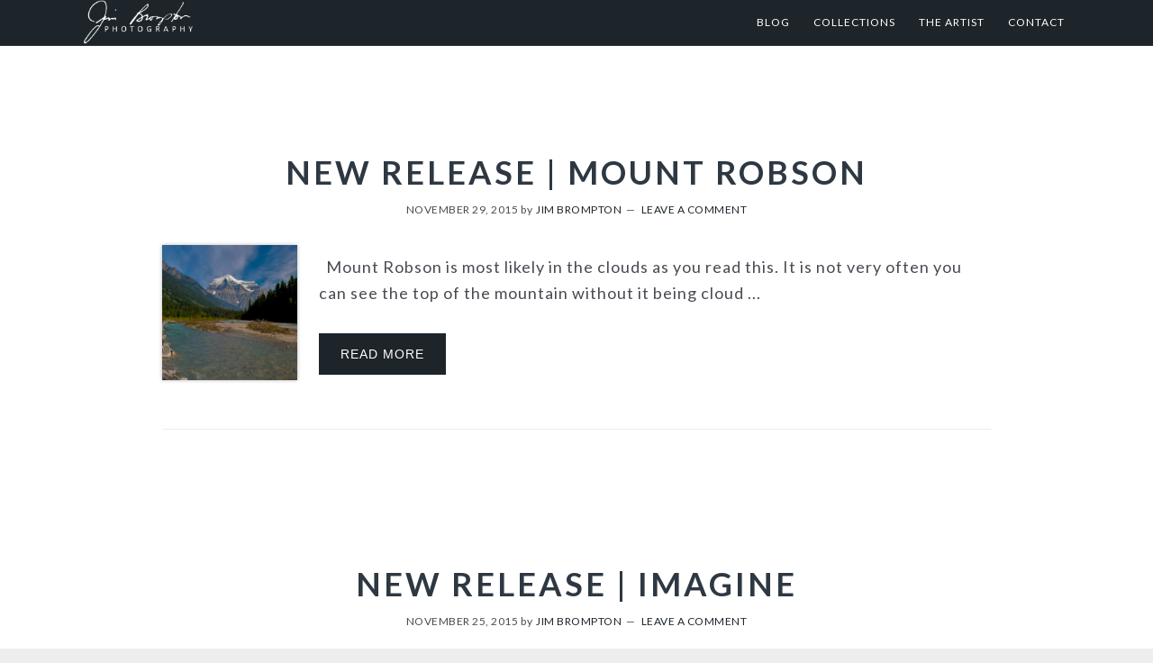

--- FILE ---
content_type: text/html; charset=UTF-8
request_url: https://jimbrompton.com/blog/2015/11/
body_size: 10196
content:
<!DOCTYPE html>
<html lang="en-US">
<head >
<meta charset="UTF-8" />
<meta name="viewport" content="width=device-width, initial-scale=1" />
<meta name='robots' content='noindex, follow' />
	<style>img:is([sizes="auto" i], [sizes^="auto," i]) { contain-intrinsic-size: 3000px 1500px }</style>
	
	<!-- This site is optimized with the Yoast SEO plugin v24.2 - https://yoast.com/wordpress/plugins/seo/ -->
	<title>November 2015 - Jim Brompton Photography</title>
	<meta property="og:locale" content="en_US" />
	<meta property="og:type" content="website" />
	<meta property="og:title" content="November 2015 - Jim Brompton Photography" />
	<meta property="og:url" content="https://jimbrompton.com/blog/2015/11/" />
	<meta property="og:site_name" content="Jim Brompton Photography" />
	<meta name="twitter:card" content="summary_large_image" />
	<script type="application/ld+json" class="yoast-schema-graph">{"@context":"https://schema.org","@graph":[{"@type":"CollectionPage","@id":"https://jimbrompton.com/blog/2015/11/","url":"https://jimbrompton.com/blog/2015/11/","name":"November 2015 - Jim Brompton Photography","isPartOf":{"@id":"https://jimbrompton.com/#website"},"primaryImageOfPage":{"@id":"https://jimbrompton.com/blog/2015/11/#primaryimage"},"image":{"@id":"https://jimbrompton.com/blog/2015/11/#primaryimage"},"thumbnailUrl":"https://jimbrompton.com/wp-content/uploads/2018/11/Z8H7773-Panorama_1_0.jpg","breadcrumb":{"@id":"https://jimbrompton.com/blog/2015/11/#breadcrumb"},"inLanguage":"en-US"},{"@type":"ImageObject","inLanguage":"en-US","@id":"https://jimbrompton.com/blog/2015/11/#primaryimage","url":"https://jimbrompton.com/wp-content/uploads/2018/11/Z8H7773-Panorama_1_0.jpg","contentUrl":"https://jimbrompton.com/wp-content/uploads/2018/11/Z8H7773-Panorama_1_0.jpg","width":1200,"height":543},{"@type":"BreadcrumbList","@id":"https://jimbrompton.com/blog/2015/11/#breadcrumb","itemListElement":[{"@type":"ListItem","position":1,"name":"Home","item":"https://jimbrompton.com/"},{"@type":"ListItem","position":2,"name":"Archives for November 2015"}]},{"@type":"WebSite","@id":"https://jimbrompton.com/#website","url":"https://jimbrompton.com/","name":"Jim Brompton Photography","description":"Canadian Landscape Photographer","publisher":{"@id":"https://jimbrompton.com/#/schema/person/0f83feb5bba50c7cd2af80408b9a802f"},"potentialAction":[{"@type":"SearchAction","target":{"@type":"EntryPoint","urlTemplate":"https://jimbrompton.com/?s={search_term_string}"},"query-input":{"@type":"PropertyValueSpecification","valueRequired":true,"valueName":"search_term_string"}}],"inLanguage":"en-US"},{"@type":["Person","Organization"],"@id":"https://jimbrompton.com/#/schema/person/0f83feb5bba50c7cd2af80408b9a802f","name":"Jim Brompton","image":{"@type":"ImageObject","inLanguage":"en-US","@id":"https://jimbrompton.com/#/schema/person/image/","url":"https://secure.gravatar.com/avatar/729f23a54f1d8a54835fcdfd72652106ffef9a1d3202d3239b5d3f1eccf19e1f?s=96&d=mm&r=g","contentUrl":"https://secure.gravatar.com/avatar/729f23a54f1d8a54835fcdfd72652106ffef9a1d3202d3239b5d3f1eccf19e1f?s=96&d=mm&r=g","caption":"Jim Brompton"},"logo":{"@id":"https://jimbrompton.com/#/schema/person/image/"},"sameAs":["http://Jimbrompton.com"]}]}</script>
	<!-- / Yoast SEO plugin. -->


<link rel='dns-prefetch' href='//static.addtoany.com' />
<link rel='dns-prefetch' href='//pagead2.googlesyndication.com' />
<link rel='dns-prefetch' href='//fonts.googleapis.com' />
<link rel='dns-prefetch' href='//maxcdn.bootstrapcdn.com' />
<link rel="alternate" type="application/rss+xml" title="Jim Brompton Photography &raquo; Feed" href="https://jimbrompton.com/feed/" />
<link rel="alternate" type="application/rss+xml" title="Jim Brompton Photography &raquo; Comments Feed" href="https://jimbrompton.com/comments/feed/" />
		<!-- This site uses the Google Analytics by ExactMetrics plugin v8.3.1 - Using Analytics tracking - https://www.exactmetrics.com/ -->
		<!-- Note: ExactMetrics is not currently configured on this site. The site owner needs to authenticate with Google Analytics in the ExactMetrics settings panel. -->
					<!-- No tracking code set -->
				<!-- / Google Analytics by ExactMetrics -->
		<script type="text/javascript">
/* <![CDATA[ */
window._wpemojiSettings = {"baseUrl":"https:\/\/s.w.org\/images\/core\/emoji\/16.0.1\/72x72\/","ext":".png","svgUrl":"https:\/\/s.w.org\/images\/core\/emoji\/16.0.1\/svg\/","svgExt":".svg","source":{"concatemoji":"https:\/\/jimbrompton.com\/wp-includes\/js\/wp-emoji-release.min.js?ver=6.8.3"}};
/*! This file is auto-generated */
!function(s,n){var o,i,e;function c(e){try{var t={supportTests:e,timestamp:(new Date).valueOf()};sessionStorage.setItem(o,JSON.stringify(t))}catch(e){}}function p(e,t,n){e.clearRect(0,0,e.canvas.width,e.canvas.height),e.fillText(t,0,0);var t=new Uint32Array(e.getImageData(0,0,e.canvas.width,e.canvas.height).data),a=(e.clearRect(0,0,e.canvas.width,e.canvas.height),e.fillText(n,0,0),new Uint32Array(e.getImageData(0,0,e.canvas.width,e.canvas.height).data));return t.every(function(e,t){return e===a[t]})}function u(e,t){e.clearRect(0,0,e.canvas.width,e.canvas.height),e.fillText(t,0,0);for(var n=e.getImageData(16,16,1,1),a=0;a<n.data.length;a++)if(0!==n.data[a])return!1;return!0}function f(e,t,n,a){switch(t){case"flag":return n(e,"\ud83c\udff3\ufe0f\u200d\u26a7\ufe0f","\ud83c\udff3\ufe0f\u200b\u26a7\ufe0f")?!1:!n(e,"\ud83c\udde8\ud83c\uddf6","\ud83c\udde8\u200b\ud83c\uddf6")&&!n(e,"\ud83c\udff4\udb40\udc67\udb40\udc62\udb40\udc65\udb40\udc6e\udb40\udc67\udb40\udc7f","\ud83c\udff4\u200b\udb40\udc67\u200b\udb40\udc62\u200b\udb40\udc65\u200b\udb40\udc6e\u200b\udb40\udc67\u200b\udb40\udc7f");case"emoji":return!a(e,"\ud83e\udedf")}return!1}function g(e,t,n,a){var r="undefined"!=typeof WorkerGlobalScope&&self instanceof WorkerGlobalScope?new OffscreenCanvas(300,150):s.createElement("canvas"),o=r.getContext("2d",{willReadFrequently:!0}),i=(o.textBaseline="top",o.font="600 32px Arial",{});return e.forEach(function(e){i[e]=t(o,e,n,a)}),i}function t(e){var t=s.createElement("script");t.src=e,t.defer=!0,s.head.appendChild(t)}"undefined"!=typeof Promise&&(o="wpEmojiSettingsSupports",i=["flag","emoji"],n.supports={everything:!0,everythingExceptFlag:!0},e=new Promise(function(e){s.addEventListener("DOMContentLoaded",e,{once:!0})}),new Promise(function(t){var n=function(){try{var e=JSON.parse(sessionStorage.getItem(o));if("object"==typeof e&&"number"==typeof e.timestamp&&(new Date).valueOf()<e.timestamp+604800&&"object"==typeof e.supportTests)return e.supportTests}catch(e){}return null}();if(!n){if("undefined"!=typeof Worker&&"undefined"!=typeof OffscreenCanvas&&"undefined"!=typeof URL&&URL.createObjectURL&&"undefined"!=typeof Blob)try{var e="postMessage("+g.toString()+"("+[JSON.stringify(i),f.toString(),p.toString(),u.toString()].join(",")+"));",a=new Blob([e],{type:"text/javascript"}),r=new Worker(URL.createObjectURL(a),{name:"wpTestEmojiSupports"});return void(r.onmessage=function(e){c(n=e.data),r.terminate(),t(n)})}catch(e){}c(n=g(i,f,p,u))}t(n)}).then(function(e){for(var t in e)n.supports[t]=e[t],n.supports.everything=n.supports.everything&&n.supports[t],"flag"!==t&&(n.supports.everythingExceptFlag=n.supports.everythingExceptFlag&&n.supports[t]);n.supports.everythingExceptFlag=n.supports.everythingExceptFlag&&!n.supports.flag,n.DOMReady=!1,n.readyCallback=function(){n.DOMReady=!0}}).then(function(){return e}).then(function(){var e;n.supports.everything||(n.readyCallback(),(e=n.source||{}).concatemoji?t(e.concatemoji):e.wpemoji&&e.twemoji&&(t(e.twemoji),t(e.wpemoji)))}))}((window,document),window._wpemojiSettings);
/* ]]> */
</script>
<!-- jimbrompton.com is managing ads with Advanced Ads 2.0.16 – https://wpadvancedads.com/ --><script id="jimbr-ready">
			window.advanced_ads_ready=function(e,a){a=a||"complete";var d=function(e){return"interactive"===a?"loading"!==e:"complete"===e};d(document.readyState)?e():document.addEventListener("readystatechange",(function(a){d(a.target.readyState)&&e()}),{once:"interactive"===a})},window.advanced_ads_ready_queue=window.advanced_ads_ready_queue||[];		</script>
		<link rel='stylesheet' id='imagely-ansel-css' href='https://jimbrompton.com/wp-content/themes/imagely-ansel/style.css?ver=1.0.8' type='text/css' media='all' />
<style id='imagely-ansel-inline-css' type='text/css'>

		.nav-primary .genesis-nav-menu .sub-menu a:hover, 
		.nav-primary .genesis-nav-menu .sub-menu a:active,
		.site-header.transparent .nav-primary .genesis-nav-menu .sub-menu a:hover,
		.site-header.transparent .nav-primary .genesis-nav-menu .sub-menu a:active {color:  #ed4933;}
		a,
		.author-box a,
		.archive-description a,
		.sidebar a {color:  #1d242a;}
		a:hover, 
		a:focus,
		.author-box a:hover,
		.author-box a:focus,
		.archive-description a:hover,
		.archive-description a:focus,
		.sidebar a:hover,
		.sidebar a:focus {color:  #41596d;}
		button,
		input[type="button"],
		input[type="reset"],
		input[type="submit"],
		.button,
		.content .widget .textwidget a.button,
		.entry-content a.button,
		.entry-content a.more-link,
		.footer-widgets button,
		.footer-widgets input[type="button"],
		.footer-widgets input[type="reset"],
		.footer-widgets input[type="submit"],
		.footer-widgets .button,
		.footer-widgets .entry-content a.more-link,
		.content .front-page-1 .widget a.button,
		.content .front-page-1 .widget .textwidget a.button,
		.front-page-1 button,
		.front-page-1 input[type="button"],
		.front-page-1 input[type="reset"],
		.front-page-1 input[type="submit"],
		.front-page-1 .entry-content a.button,
		.front-page-1 .entry-content a.more-link,
		.nav-primary li.highlight > a,
		.archive-pagination li a:hover,
		.archive-pagination li a:focus,
		.front-page .content .fa {background-color:  #1d242a;}
		button:hover,
		button:focus,
		input:hover[type="button"],
		input:focus[type="button"],
		input:hover[type="reset"],
		input:focus[type="reset"],
		input:hover[type="submit"],
		input:focus[type="submit"],
		.button:hover,
		.button:focus,
		.content .widget .textwidget a.button:hover,
		.content .widget .textwidget a.button:focus,
		.entry-content a.button:hover,
		.entry-content a.button:focus,
		.entry-content a.more-link:hover,
		.entry-content a.more-link:focus,
		.footer-widgets button:hover,
		.footer-widgets button:focus,
		.footer-widgets input:hover[type="button"],
		.footer-widgets input:focus[type="button"],
		.footer-widgets input:hover[type="reset"],
		.footer-widgets input:focus[type="reset"],
		.footer-widgets input:hover[type="submit"],
		.footer-widgets input:focus[type="submit"],
		.footer-widgets .button:hover,
		.footer-widgets .button:focus,
		.footer-widgets .entry-content a.more-link:hover,
		.footer-widgets .entry-content a.more-link:focus,
		.content .front-page-1 .widget a.button:hover,
		.content .front-page-1 .widget a.button:focus,
		.content .front-page-1 .widget .textwidget a.button:hover,
		.content .front-page-1 .widget .textwidget a.button:focus,
		.front-page-1 button:hover,
		.front-page-1 button:focus,
		.front-page-1 input:hover[type="button"],
		.front-page-1 input:focus[type="button"],
		.front-page-1 input:hover[type="reset"],
		.front-page-1 input:focus[type="reset"],
		.front-page-1 input:hover[type="submit"],
		.front-page-1 input:focus[type="submit"],
		.front-page-1 .entry-content a.button:hover,
		.front-page-1 .entry-content a.button:focus,
		.front-page-1 .entry-content a.more-link:hover,
		.front-page-1 .entry-content a.more-link:focus,
		.nav-primary li.highlight > a:hover,
		.nav-primary li.highlight > a:focus,
		.archive-pagination li a,
		.archive-pagination .active a {background-color:  #41596d;}
</style>
<style id='wp-emoji-styles-inline-css' type='text/css'>

	img.wp-smiley, img.emoji {
		display: inline !important;
		border: none !important;
		box-shadow: none !important;
		height: 1em !important;
		width: 1em !important;
		margin: 0 0.07em !important;
		vertical-align: -0.1em !important;
		background: none !important;
		padding: 0 !important;
	}
</style>
<link rel='stylesheet' id='wp-block-library-css' href='https://jimbrompton.com/wp-includes/css/dist/block-library/style.min.css?ver=6.8.3' type='text/css' media='all' />
<style id='classic-theme-styles-inline-css' type='text/css'>
/*! This file is auto-generated */
.wp-block-button__link{color:#fff;background-color:#32373c;border-radius:9999px;box-shadow:none;text-decoration:none;padding:calc(.667em + 2px) calc(1.333em + 2px);font-size:1.125em}.wp-block-file__button{background:#32373c;color:#fff;text-decoration:none}
</style>
<style id='global-styles-inline-css' type='text/css'>
:root{--wp--preset--aspect-ratio--square: 1;--wp--preset--aspect-ratio--4-3: 4/3;--wp--preset--aspect-ratio--3-4: 3/4;--wp--preset--aspect-ratio--3-2: 3/2;--wp--preset--aspect-ratio--2-3: 2/3;--wp--preset--aspect-ratio--16-9: 16/9;--wp--preset--aspect-ratio--9-16: 9/16;--wp--preset--color--black: #000000;--wp--preset--color--cyan-bluish-gray: #abb8c3;--wp--preset--color--white: #ffffff;--wp--preset--color--pale-pink: #f78da7;--wp--preset--color--vivid-red: #cf2e2e;--wp--preset--color--luminous-vivid-orange: #ff6900;--wp--preset--color--luminous-vivid-amber: #fcb900;--wp--preset--color--light-green-cyan: #7bdcb5;--wp--preset--color--vivid-green-cyan: #00d084;--wp--preset--color--pale-cyan-blue: #8ed1fc;--wp--preset--color--vivid-cyan-blue: #0693e3;--wp--preset--color--vivid-purple: #9b51e0;--wp--preset--gradient--vivid-cyan-blue-to-vivid-purple: linear-gradient(135deg,rgba(6,147,227,1) 0%,rgb(155,81,224) 100%);--wp--preset--gradient--light-green-cyan-to-vivid-green-cyan: linear-gradient(135deg,rgb(122,220,180) 0%,rgb(0,208,130) 100%);--wp--preset--gradient--luminous-vivid-amber-to-luminous-vivid-orange: linear-gradient(135deg,rgba(252,185,0,1) 0%,rgba(255,105,0,1) 100%);--wp--preset--gradient--luminous-vivid-orange-to-vivid-red: linear-gradient(135deg,rgba(255,105,0,1) 0%,rgb(207,46,46) 100%);--wp--preset--gradient--very-light-gray-to-cyan-bluish-gray: linear-gradient(135deg,rgb(238,238,238) 0%,rgb(169,184,195) 100%);--wp--preset--gradient--cool-to-warm-spectrum: linear-gradient(135deg,rgb(74,234,220) 0%,rgb(151,120,209) 20%,rgb(207,42,186) 40%,rgb(238,44,130) 60%,rgb(251,105,98) 80%,rgb(254,248,76) 100%);--wp--preset--gradient--blush-light-purple: linear-gradient(135deg,rgb(255,206,236) 0%,rgb(152,150,240) 100%);--wp--preset--gradient--blush-bordeaux: linear-gradient(135deg,rgb(254,205,165) 0%,rgb(254,45,45) 50%,rgb(107,0,62) 100%);--wp--preset--gradient--luminous-dusk: linear-gradient(135deg,rgb(255,203,112) 0%,rgb(199,81,192) 50%,rgb(65,88,208) 100%);--wp--preset--gradient--pale-ocean: linear-gradient(135deg,rgb(255,245,203) 0%,rgb(182,227,212) 50%,rgb(51,167,181) 100%);--wp--preset--gradient--electric-grass: linear-gradient(135deg,rgb(202,248,128) 0%,rgb(113,206,126) 100%);--wp--preset--gradient--midnight: linear-gradient(135deg,rgb(2,3,129) 0%,rgb(40,116,252) 100%);--wp--preset--font-size--small: 13px;--wp--preset--font-size--medium: 20px;--wp--preset--font-size--large: 36px;--wp--preset--font-size--x-large: 42px;--wp--preset--spacing--20: 0.44rem;--wp--preset--spacing--30: 0.67rem;--wp--preset--spacing--40: 1rem;--wp--preset--spacing--50: 1.5rem;--wp--preset--spacing--60: 2.25rem;--wp--preset--spacing--70: 3.38rem;--wp--preset--spacing--80: 5.06rem;--wp--preset--shadow--natural: 6px 6px 9px rgba(0, 0, 0, 0.2);--wp--preset--shadow--deep: 12px 12px 50px rgba(0, 0, 0, 0.4);--wp--preset--shadow--sharp: 6px 6px 0px rgba(0, 0, 0, 0.2);--wp--preset--shadow--outlined: 6px 6px 0px -3px rgba(255, 255, 255, 1), 6px 6px rgba(0, 0, 0, 1);--wp--preset--shadow--crisp: 6px 6px 0px rgba(0, 0, 0, 1);}:where(.is-layout-flex){gap: 0.5em;}:where(.is-layout-grid){gap: 0.5em;}body .is-layout-flex{display: flex;}.is-layout-flex{flex-wrap: wrap;align-items: center;}.is-layout-flex > :is(*, div){margin: 0;}body .is-layout-grid{display: grid;}.is-layout-grid > :is(*, div){margin: 0;}:where(.wp-block-columns.is-layout-flex){gap: 2em;}:where(.wp-block-columns.is-layout-grid){gap: 2em;}:where(.wp-block-post-template.is-layout-flex){gap: 1.25em;}:where(.wp-block-post-template.is-layout-grid){gap: 1.25em;}.has-black-color{color: var(--wp--preset--color--black) !important;}.has-cyan-bluish-gray-color{color: var(--wp--preset--color--cyan-bluish-gray) !important;}.has-white-color{color: var(--wp--preset--color--white) !important;}.has-pale-pink-color{color: var(--wp--preset--color--pale-pink) !important;}.has-vivid-red-color{color: var(--wp--preset--color--vivid-red) !important;}.has-luminous-vivid-orange-color{color: var(--wp--preset--color--luminous-vivid-orange) !important;}.has-luminous-vivid-amber-color{color: var(--wp--preset--color--luminous-vivid-amber) !important;}.has-light-green-cyan-color{color: var(--wp--preset--color--light-green-cyan) !important;}.has-vivid-green-cyan-color{color: var(--wp--preset--color--vivid-green-cyan) !important;}.has-pale-cyan-blue-color{color: var(--wp--preset--color--pale-cyan-blue) !important;}.has-vivid-cyan-blue-color{color: var(--wp--preset--color--vivid-cyan-blue) !important;}.has-vivid-purple-color{color: var(--wp--preset--color--vivid-purple) !important;}.has-black-background-color{background-color: var(--wp--preset--color--black) !important;}.has-cyan-bluish-gray-background-color{background-color: var(--wp--preset--color--cyan-bluish-gray) !important;}.has-white-background-color{background-color: var(--wp--preset--color--white) !important;}.has-pale-pink-background-color{background-color: var(--wp--preset--color--pale-pink) !important;}.has-vivid-red-background-color{background-color: var(--wp--preset--color--vivid-red) !important;}.has-luminous-vivid-orange-background-color{background-color: var(--wp--preset--color--luminous-vivid-orange) !important;}.has-luminous-vivid-amber-background-color{background-color: var(--wp--preset--color--luminous-vivid-amber) !important;}.has-light-green-cyan-background-color{background-color: var(--wp--preset--color--light-green-cyan) !important;}.has-vivid-green-cyan-background-color{background-color: var(--wp--preset--color--vivid-green-cyan) !important;}.has-pale-cyan-blue-background-color{background-color: var(--wp--preset--color--pale-cyan-blue) !important;}.has-vivid-cyan-blue-background-color{background-color: var(--wp--preset--color--vivid-cyan-blue) !important;}.has-vivid-purple-background-color{background-color: var(--wp--preset--color--vivid-purple) !important;}.has-black-border-color{border-color: var(--wp--preset--color--black) !important;}.has-cyan-bluish-gray-border-color{border-color: var(--wp--preset--color--cyan-bluish-gray) !important;}.has-white-border-color{border-color: var(--wp--preset--color--white) !important;}.has-pale-pink-border-color{border-color: var(--wp--preset--color--pale-pink) !important;}.has-vivid-red-border-color{border-color: var(--wp--preset--color--vivid-red) !important;}.has-luminous-vivid-orange-border-color{border-color: var(--wp--preset--color--luminous-vivid-orange) !important;}.has-luminous-vivid-amber-border-color{border-color: var(--wp--preset--color--luminous-vivid-amber) !important;}.has-light-green-cyan-border-color{border-color: var(--wp--preset--color--light-green-cyan) !important;}.has-vivid-green-cyan-border-color{border-color: var(--wp--preset--color--vivid-green-cyan) !important;}.has-pale-cyan-blue-border-color{border-color: var(--wp--preset--color--pale-cyan-blue) !important;}.has-vivid-cyan-blue-border-color{border-color: var(--wp--preset--color--vivid-cyan-blue) !important;}.has-vivid-purple-border-color{border-color: var(--wp--preset--color--vivid-purple) !important;}.has-vivid-cyan-blue-to-vivid-purple-gradient-background{background: var(--wp--preset--gradient--vivid-cyan-blue-to-vivid-purple) !important;}.has-light-green-cyan-to-vivid-green-cyan-gradient-background{background: var(--wp--preset--gradient--light-green-cyan-to-vivid-green-cyan) !important;}.has-luminous-vivid-amber-to-luminous-vivid-orange-gradient-background{background: var(--wp--preset--gradient--luminous-vivid-amber-to-luminous-vivid-orange) !important;}.has-luminous-vivid-orange-to-vivid-red-gradient-background{background: var(--wp--preset--gradient--luminous-vivid-orange-to-vivid-red) !important;}.has-very-light-gray-to-cyan-bluish-gray-gradient-background{background: var(--wp--preset--gradient--very-light-gray-to-cyan-bluish-gray) !important;}.has-cool-to-warm-spectrum-gradient-background{background: var(--wp--preset--gradient--cool-to-warm-spectrum) !important;}.has-blush-light-purple-gradient-background{background: var(--wp--preset--gradient--blush-light-purple) !important;}.has-blush-bordeaux-gradient-background{background: var(--wp--preset--gradient--blush-bordeaux) !important;}.has-luminous-dusk-gradient-background{background: var(--wp--preset--gradient--luminous-dusk) !important;}.has-pale-ocean-gradient-background{background: var(--wp--preset--gradient--pale-ocean) !important;}.has-electric-grass-gradient-background{background: var(--wp--preset--gradient--electric-grass) !important;}.has-midnight-gradient-background{background: var(--wp--preset--gradient--midnight) !important;}.has-small-font-size{font-size: var(--wp--preset--font-size--small) !important;}.has-medium-font-size{font-size: var(--wp--preset--font-size--medium) !important;}.has-large-font-size{font-size: var(--wp--preset--font-size--large) !important;}.has-x-large-font-size{font-size: var(--wp--preset--font-size--x-large) !important;}
:where(.wp-block-post-template.is-layout-flex){gap: 1.25em;}:where(.wp-block-post-template.is-layout-grid){gap: 1.25em;}
:where(.wp-block-columns.is-layout-flex){gap: 2em;}:where(.wp-block-columns.is-layout-grid){gap: 2em;}
:root :where(.wp-block-pullquote){font-size: 1.5em;line-height: 1.6;}
</style>
<link rel='stylesheet' id='photocrati-image_protection-css-css' href='https://jimbrompton.com/wp-content/plugins/nextgen-gallery-pro/modules/image_protection/static/custom.css?ver=6.8.3' type='text/css' media='all' />
<link rel='stylesheet' id='google-fonts-css' href='//fonts.googleapis.com/css?family=Lato%3A300%2C300italic%2C400%2C400italic%2C700%2C900&#038;ver=1.0.8' type='text/css' media='all' />
<link rel='stylesheet' id='font-awesome-css' href='//maxcdn.bootstrapcdn.com/font-awesome/latest/css/font-awesome.min.css?ver=6.8.3' type='text/css' media='all' />
<link rel='stylesheet' id='addtoany-css' href='https://jimbrompton.com/wp-content/plugins/add-to-any/addtoany.min.css?ver=1.16' type='text/css' media='all' />
<script type="text/javascript" id="addtoany-core-js-before">
/* <![CDATA[ */
window.a2a_config=window.a2a_config||{};a2a_config.callbacks=[];a2a_config.overlays=[];a2a_config.templates={};
/* ]]> */
</script>
<script type="text/javascript" defer src="https://static.addtoany.com/menu/page.js" id="addtoany-core-js"></script>
<script type="text/javascript" src="https://jimbrompton.com/wp-includes/js/jquery/jquery.min.js?ver=3.7.1" id="jquery-core-js"></script>
<script type="text/javascript" src="https://jimbrompton.com/wp-includes/js/jquery/jquery-migrate.min.js?ver=3.4.1" id="jquery-migrate-js"></script>
<script type="text/javascript" defer src="https://jimbrompton.com/wp-content/plugins/add-to-any/addtoany.min.js?ver=1.1" id="addtoany-jquery-js"></script>
<script type="text/javascript" src="https://jimbrompton.com/wp-content/plugins/nextgen-gallery-pro/modules/image_protection/static/pressure.js?ver=6.8.3" id="pressure-js"></script>
<script type="text/javascript" id="photocrati-image_protection-js-js-extra">
/* <![CDATA[ */
var photocrati_image_protection_global = {"enabled":"1"};
/* ]]> */
</script>
<script type="text/javascript" src="https://jimbrompton.com/wp-content/plugins/nextgen-gallery-pro/modules/image_protection/static/custom.js?ver=2.2.0" id="photocrati-image_protection-js-js"></script>
<!--[if lt IE 9]>
<script type="text/javascript" src="https://jimbrompton.com/wp-content/themes/genesis/lib/js/html5shiv.min.js?ver=3.7.3" id="html5shiv-js"></script>
<![endif]-->
<script type="text/javascript" async src="https://pagead2.googlesyndication.com/pagead/js/adsbygoogle.js?async=true&amp;ver=6.8.3" id="genesis_adsense-js"></script>
<script type="text/javascript" id="genesis_adsense-js-after">
/* <![CDATA[ */
(adsbygoogle = window.adsbygoogle || []).push({google_ad_client: "ca-pub-2752103967068091", enable_page_level_ads: true, tag_partner: "genesis"});
/* ]]> */
</script>
<link rel="https://api.w.org/" href="https://jimbrompton.com/wp-json/" /><link rel="EditURI" type="application/rsd+xml" title="RSD" href="https://jimbrompton.com/xmlrpc.php?rsd" />
<meta name="generator" content="WordPress 6.8.3" />
<link rel="icon" href="https://jimbrompton.com/wp-content/themes/imagely-ansel/images/favicon.ico" />
<style type="text/css">.site-title a { background: url(https://jimbrompton.com/wp-content/uploads/2018/10/cropped-JimBromptonPhotography3-1.png) no-repeat !important; }</style>
<style type="text/css">.recentcomments a{display:inline !important;padding:0 !important;margin:0 !important;}</style><script  async src="https://pagead2.googlesyndication.com/pagead/js/adsbygoogle.js?client=ca-pub-2752103967068091" crossorigin="anonymous"></script>		<style type="text/css" id="wp-custom-css">
			.genesis-nav-menu .sub-menu {
	width:280px;
}
.genesis-nav-menu .sub-menu a {
	width:280px;
}
		</style>
		</head>
<body class="archive date wp-theme-genesis wp-child-theme-imagely-ansel custom-header header-image header-full-width full-width-content aa-prefix-jimbr-" itemscope itemtype="https://schema.org/WebPage"><div class="site-container"><ul class="genesis-skip-link"><li><a href="#genesis-nav-primary" class="screen-reader-shortcut"> Skip to primary navigation</a></li><li><a href="#genesis-content" class="screen-reader-shortcut"> Skip to content</a></li><li><a href="#genesis-footer-widgets" class="screen-reader-shortcut"> Skip to footer</a></li></ul><header class="site-header" itemscope itemtype="https://schema.org/WPHeader"><div class="wrap"><div class="title-area"><p class="site-title" itemprop="headline"><a href="https://jimbrompton.com/">Jim Brompton Photography</a></p><p class="site-description" itemprop="description">Canadian Landscape Photographer</p></div><nav class="nav-primary" aria-label="Main" itemscope itemtype="https://schema.org/SiteNavigationElement" id="genesis-nav-primary"><div class="wrap"><ul id="menu-top-menu" class="menu genesis-nav-menu menu-primary"><li id="menu-item-171" class="menu-item menu-item-type-post_type menu-item-object-page menu-item-171"><a href="https://jimbrompton.com/blog/" itemprop="url"><span itemprop="name">Blog</span></a></li>
<li id="menu-item-170" class="menu-item menu-item-type-post_type menu-item-object-page menu-item-has-children menu-item-170"><a href="https://jimbrompton.com/galleries/" itemprop="url"><span itemprop="name">Collections</span></a>
<ul class="sub-menu">
	<li id="menu-item-267" class="menu-item menu-item-type-post_type menu-item-object-page menu-item-267"><a href="https://jimbrompton.com/galleries/abstracts/" itemprop="url"><span itemprop="name">Abstract</span></a></li>
	<li id="menu-item-780" class="menu-item menu-item-type-post_type menu-item-object-page menu-item-780"><a href="https://jimbrompton.com/galleries/black-and-white/" itemprop="url"><span itemprop="name">Black &#038; White</span></a></li>
	<li id="menu-item-778" class="menu-item menu-item-type-post_type menu-item-object-page menu-item-778"><a href="https://jimbrompton.com/galleries/cities/" itemprop="url"><span itemprop="name">Cities</span></a></li>
	<li id="menu-item-777" class="menu-item menu-item-type-post_type menu-item-object-page menu-item-777"><a href="https://jimbrompton.com/galleries/desert/" itemprop="url"><span itemprop="name">Desert</span></a></li>
	<li id="menu-item-776" class="menu-item menu-item-type-post_type menu-item-object-page menu-item-776"><a href="https://jimbrompton.com/galleries/mountains/" itemprop="url"><span itemprop="name">Mountains</span></a></li>
	<li id="menu-item-779" class="menu-item menu-item-type-post_type menu-item-object-page menu-item-779"><a href="https://jimbrompton.com/galleries/night/" itemprop="url"><span itemprop="name">Night</span></a></li>
	<li id="menu-item-2359" class="menu-item menu-item-type-post_type menu-item-object-page menu-item-2359"><a href="https://jimbrompton.com/galleries/panoramas/" itemprop="url"><span itemprop="name">Panoramas</span></a></li>
	<li id="menu-item-775" class="menu-item menu-item-type-post_type menu-item-object-page menu-item-775"><a href="https://jimbrompton.com/galleries/trees/" itemprop="url"><span itemprop="name">Trees</span></a></li>
	<li id="menu-item-4288" class="menu-item menu-item-type-post_type menu-item-object-page menu-item-4288"><a href="https://jimbrompton.com/galleries/vines/" itemprop="url"><span itemprop="name">Vines</span></a></li>
	<li id="menu-item-774" class="menu-item menu-item-type-post_type menu-item-object-page menu-item-774"><a href="https://jimbrompton.com/galleries/water/" itemprop="url"><span itemprop="name">Water</span></a></li>
</ul>
</li>
<li id="menu-item-167" class="menu-item menu-item-type-post_type menu-item-object-page menu-item-167"><a href="https://jimbrompton.com/about/" itemprop="url"><span itemprop="name">The Artist</span></a></li>
<li id="menu-item-166" class="menu-item menu-item-type-post_type menu-item-object-page menu-item-166"><a href="https://jimbrompton.com/contact/" itemprop="url"><span itemprop="name">Contact</span></a></li>
</ul></div></nav></div></header><div class="site-inner"><div class="content-sidebar-wrap"><main class="content" id="genesis-content"><article class="post-574 post type-post status-publish format-standard has-post-thumbnail category-landscapes category-mountains tag-british-columbia tag-canadian-landscape-photographer tag-canadian-landscape-photography tag-fine-art-photography tag-master-photographer-in-fine-art entry" itemscope itemtype="https://schema.org/CreativeWork"><header class="entry-header"><h2 class="entry-title" itemprop="headline"><a class="entry-title-link" rel="bookmark" href="https://jimbrompton.com/blog/new-release-mount-robson/">new release | mount Robson</a></h2>
<p class="entry-meta"><time class="entry-time" itemprop="datePublished" datetime="2015-11-29T07:23:35-08:00">November 29, 2015</time> by <span class="entry-author" itemprop="author" itemscope itemtype="https://schema.org/Person"><a href="https://jimbrompton.com/blog/author/jim-admin/" class="entry-author-link" itemprop="url" rel="author"><span class="entry-author-name" itemprop="name">Jim Brompton</span></a></span> <span class="entry-comments-link"><a href="https://jimbrompton.com/blog/new-release-mount-robson/#respond">Leave a Comment</a></span> </p></header><div class="entry-content" itemprop="text"><a class="entry-image-link" href="https://jimbrompton.com/blog/new-release-mount-robson/" aria-hidden="true"><img width="150" height="150" src="https://jimbrompton.com/wp-content/uploads/2018/11/Z8H7773-Panorama_1_0-150x150.jpg" class="alignleft post-image entry-image" alt="new release | mount Robson" itemprop="image" decoding="async" /></a><p>&nbsp;

Mount Robson is most likely in the clouds as you read this. It is not very often you can see the top of the mountain without it being cloud ...<p class="more-link-wrap"><a class="more-link" href="https://jimbrompton.com/blog/new-release-mount-robson/">Read More</a></p></p></div></article><article class="post-577 post type-post status-publish format-standard has-post-thumbnail category-autumn category-lakes category-landscapes category-mountains category-seasons tag-british-columbia tag-canadian-landscape-photographer tag-canadian-landscape-photography tag-fine-art-photography tag-master-photographer-in-fine-art entry" itemscope itemtype="https://schema.org/CreativeWork"><header class="entry-header"><h2 class="entry-title" itemprop="headline"><a class="entry-title-link" rel="bookmark" href="https://jimbrompton.com/blog/new-release-imagine/">new release | imagine</a></h2>
<p class="entry-meta"><time class="entry-time" itemprop="datePublished" datetime="2015-11-25T07:26:03-08:00">November 25, 2015</time> by <span class="entry-author" itemprop="author" itemscope itemtype="https://schema.org/Person"><a href="https://jimbrompton.com/blog/author/jim-admin/" class="entry-author-link" itemprop="url" rel="author"><span class="entry-author-name" itemprop="name">Jim Brompton</span></a></span> <span class="entry-comments-link"><a href="https://jimbrompton.com/blog/new-release-imagine/#respond">Leave a Comment</a></span> </p></header><div class="entry-content" itemprop="text"><a class="entry-image-link" href="https://jimbrompton.com/blog/new-release-imagine/" aria-hidden="true"><img width="150" height="150" src="https://jimbrompton.com/wp-content/uploads/2018/11/Z8H7898-150x150.jpg" class="alignleft post-image entry-image" alt="new release | imagine" itemprop="image" decoding="async" loading="lazy" srcset="https://jimbrompton.com/wp-content/uploads/2018/11/Z8H7898-150x150.jpg 150w, https://jimbrompton.com/wp-content/uploads/2018/11/Z8H7898-640x640.jpg 640w" sizes="auto, (max-width: 150px) 100vw, 150px" /></a><p>&nbsp;Fall seems to have come and gone. Only a few colorful oportunities exist and I will chase them until they are all gone. With this year's very ...<p class="more-link-wrap"><a class="more-link" href="https://jimbrompton.com/blog/new-release-imagine/">Read More</a></p></p></div></article></main></div></div><div class="footer-widgets" id="genesis-footer-widgets"><h2 class="genesis-sidebar-title screen-reader-text">Footer</h2><div class="wrap"><div class="widget-area footer-widgets-1 footer-widget-area"><section id="categories-3" class="widget widget_categories"><div class="widget-wrap"><h3 class="widgettitle widget-title">Categories</h3>

			<ul>
					<li class="cat-item cat-item-17"><a href="https://jimbrompton.com/blog/category/announcements/">Announcements</a>
<ul class='children'>
	<li class="cat-item cat-item-18"><a href="https://jimbrompton.com/blog/category/announcements/awards/">Awards</a>
</li>
</ul>
</li>
	<li class="cat-item cat-item-3"><a href="https://jimbrompton.com/blog/category/landscapes/">Landscapes</a>
<ul class='children'>
	<li class="cat-item cat-item-31"><a href="https://jimbrompton.com/blog/category/landscapes/horizontal/">horizontal</a>
</li>
	<li class="cat-item cat-item-19"><a href="https://jimbrompton.com/blog/category/landscapes/lakes/">Lakes</a>
</li>
	<li class="cat-item cat-item-4"><a href="https://jimbrompton.com/blog/category/landscapes/mountains/">Mountains</a>
</li>
	<li class="cat-item cat-item-20"><a href="https://jimbrompton.com/blog/category/landscapes/oceans/">Oceans</a>
</li>
	<li class="cat-item cat-item-29"><a href="https://jimbrompton.com/blog/category/landscapes/rainforest/">Rainforest</a>
</li>
	<li class="cat-item cat-item-16"><a href="https://jimbrompton.com/blog/category/landscapes/waterfalls/">Waterfalls</a>
</li>
</ul>
</li>
	<li class="cat-item cat-item-5"><a href="https://jimbrompton.com/blog/category/seasons/">Seasons</a>
<ul class='children'>
	<li class="cat-item cat-item-9"><a href="https://jimbrompton.com/blog/category/seasons/autumn/">Autumn</a>
</li>
	<li class="cat-item cat-item-7"><a href="https://jimbrompton.com/blog/category/seasons/spring/">Spring</a>
</li>
	<li class="cat-item cat-item-6"><a href="https://jimbrompton.com/blog/category/seasons/summer/">Summer</a>
</li>
	<li class="cat-item cat-item-8"><a href="https://jimbrompton.com/blog/category/seasons/winter/">Winter</a>
</li>
</ul>
</li>
	<li class="cat-item cat-item-1"><a href="https://jimbrompton.com/blog/category/uncategorized/">Uncategorized</a>
</li>
	<li class="cat-item cat-item-21"><a href="https://jimbrompton.com/blog/category/waves/">Waves</a>
</li>
			</ul>

			</div></section>
<section id="search-5" class="widget widget_search"><div class="widget-wrap"><form class="search-form" itemprop="potentialAction" itemscope itemtype="https://schema.org/SearchAction" method="get" action="https://jimbrompton.com/" role="search"><meta itemprop="target" content="https://jimbrompton.com/?s={s}"/><label class="search-form-label screen-reader-text" for="searchform-6972ac5f5ee941.86286800">Search this website</label><input itemprop="query-input" type="search" name="s" id="searchform-6972ac5f5ee941.86286800" placeholder="Search this website &#x2026;" /><input type="submit" value="Search" /></form></div></section>
</div><div class="widget-area footer-widgets-2 footer-widget-area">
		<section id="recent-posts-3" class="widget widget_recent_entries"><div class="widget-wrap">
		<h3 class="widgettitle widget-title">Recent Posts</h3>

		<ul>
											<li>
					<a href="https://jimbrompton.com/blog/workshops-help-you-become-a-better-photographer/">WORKSHOPS HELP YOU BECOME A BETTER PHOTOGRAPHER</a>
									</li>
											<li>
					<a href="https://jimbrompton.com/blog/who-doesnt-love-a-stunning-photograph/">WHO DOESN&#8217;T LOVE A STUNNING PHOTOGRAPH</a>
									</li>
											<li>
					<a href="https://jimbrompton.com/blog/why-traditional-photography-is-so-important/">Why Traditional Photography Is So Important</a>
									</li>
											<li>
					<a href="https://jimbrompton.com/blog/kase-armour-system-how-it-works/">Kase Armour System How it Works</a>
									</li>
											<li>
					<a href="https://jimbrompton.com/blog/kase-leads-with-filter-technology/">Kase Leads With Filter Technology</a>
									</li>
											<li>
					<a href="https://jimbrompton.com/blog/tripods-are-worth-their-weight-in-gold/">Tripods are Worth Their Weight in Gold</a>
									</li>
											<li>
					<a href="https://jimbrompton.com/blog/filters-make-you-creative/">Filters Make You Creative</a>
									</li>
											<li>
					<a href="https://jimbrompton.com/blog/creating-images-sharp-front-to-back-using-the-hyperfocal-distance-calculations/">Creating  Images Sharp Front to Back using the Hyperfocal distance Calculations</a>
									</li>
											<li>
					<a href="https://jimbrompton.com/blog/fine-art-printing/">Fine Art Printing</a>
									</li>
											<li>
					<a href="https://jimbrompton.com/blog/the-new-filters-on-the-block-kase-k9/">THE NEW FILTERS ON THE BLOCK.      KASE K9</a>
									</li>
					</ul>

		</div></section>
</div><div class="widget-area footer-widgets-3 footer-widget-area"><section id="tag_cloud-3" class="widget widget_tag_cloud"><div class="widget-wrap"><h3 class="widgettitle widget-title">Picture tag</h3>
<div class="tagcloud"><a href="https://jimbrompton.com/blog/ngg_tag/abstract/" class="tag-cloud-link tag-link-47 tag-link-position-1" style="font-size: 15.561181434599pt;" aria-label="Abstract (37 items)">Abstract</a>
<a href="https://jimbrompton.com/blog/ngg_tag/abstracts/" class="tag-cloud-link tag-link-63 tag-link-position-2" style="font-size: 9.7721518987342pt;" aria-label="Abstracts (3 items)">Abstracts</a>
<a href="https://jimbrompton.com/blog/ngg_tag/aurora/" class="tag-cloud-link tag-link-58 tag-link-position-3" style="font-size: 13.021097046414pt;" aria-label="Aurora (13 items)">Aurora</a>
<a href="https://jimbrompton.com/blog/ngg_tag/bw/" class="tag-cloud-link tag-link-39 tag-link-position-4" style="font-size: 15.738396624473pt;" aria-label="BW (40 items)">BW</a>
<a href="https://jimbrompton.com/blog/ngg_tag/cities/" class="tag-cloud-link tag-link-48 tag-link-position-5" style="font-size: 16.683544303797pt;" aria-label="Cities (58 items)">Cities</a>
<a href="https://jimbrompton.com/blog/ngg_tag/desert/" class="tag-cloud-link tag-link-51 tag-link-position-6" style="font-size: 14.025316455696pt;" aria-label="Desert (20 items)">Desert</a>
<a href="https://jimbrompton.com/blog/ngg_tag/mountains/" class="tag-cloud-link tag-link-44 tag-link-position-7" style="font-size: 18.160337552743pt;" aria-label="Mountains (103 items)">Mountains</a>
<a href="https://jimbrompton.com/blog/ngg_tag/new-york/" class="tag-cloud-link tag-link-96 tag-link-position-8" style="font-size: 13.789029535865pt;" aria-label="new york (18 items)">new york</a>
<a href="https://jimbrompton.com/blog/ngg_tag/new-your-city/" class="tag-cloud-link tag-link-93 tag-link-position-9" style="font-size: 8pt;" aria-label="NEW YOUR CITY (1 item)">NEW YOUR CITY</a>
<a href="https://jimbrompton.com/blog/ngg_tag/night/" class="tag-cloud-link tag-link-66 tag-link-position-10" style="font-size: 12.607594936709pt;" aria-label="Night (11 items)">Night</a>
<a href="https://jimbrompton.com/blog/ngg_tag/panorama/" class="tag-cloud-link tag-link-34 tag-link-position-11" style="font-size: 20.877637130802pt;" aria-label="Panorama (298 items)">Panorama</a>
<a href="https://jimbrompton.com/blog/ngg_tag/panoramas/" class="tag-cloud-link tag-link-64 tag-link-position-12" style="font-size: 9.0632911392405pt;" aria-label="Panoramas (2 items)">Panoramas</a>
<a href="https://jimbrompton.com/blog/ngg_tag/square/" class="tag-cloud-link tag-link-36 tag-link-position-13" style="font-size: 15.679324894515pt;" aria-label="Square (39 items)">Square</a>
<a href="https://jimbrompton.com/blog/ngg_tag/standard/" class="tag-cloud-link tag-link-45 tag-link-position-14" style="font-size: 22pt;" aria-label="Standard (469 items)">Standard</a>
<a href="https://jimbrompton.com/blog/ngg_tag/time-square/" class="tag-cloud-link tag-link-94 tag-link-position-15" style="font-size: 8pt;" aria-label="TIME SQUARE (1 item)">TIME SQUARE</a>
<a href="https://jimbrompton.com/blog/ngg_tag/trees/" class="tag-cloud-link tag-link-43 tag-link-position-16" style="font-size: 20.523206751055pt;" aria-label="Trees (261 items)">Trees</a>
<a href="https://jimbrompton.com/blog/ngg_tag/vertical/" class="tag-cloud-link tag-link-46 tag-link-position-17" style="font-size: 17.924050632911pt;" aria-label="Vertical (94 items)">Vertical</a>
<a href="https://jimbrompton.com/blog/ngg_tag/vines/" class="tag-cloud-link tag-link-49 tag-link-position-18" style="font-size: 13.789029535865pt;" aria-label="Vines (18 items)">Vines</a>
<a href="https://jimbrompton.com/blog/ngg_tag/water/" class="tag-cloud-link tag-link-38 tag-link-position-19" style="font-size: 21.763713080169pt;" aria-label="Water (421 items)">Water</a>
<a href="https://jimbrompton.com/blog/ngg_tag/waves/" class="tag-cloud-link tag-link-52 tag-link-position-20" style="font-size: 17.451476793249pt;" aria-label="Waves (78 items)">Waves</a>
<a href="https://jimbrompton.com/blog/ngg_tag/wildlife/" class="tag-cloud-link tag-link-50 tag-link-position-21" style="font-size: 17.451476793249pt;" aria-label="Wildlife (79 items)">Wildlife</a></div>
</div></section>
</div></div></div><footer class="site-footer" itemscope itemtype="https://schema.org/WPFooter"><div class="wrap"><p>&copy; 2026 &middot; <a href="https://jimbrompton.com/" rel="home">Jim Brompton Photography</a></p></div></footer></div><script type="speculationrules">
{"prefetch":[{"source":"document","where":{"and":[{"href_matches":"\/*"},{"not":{"href_matches":["\/wp-*.php","\/wp-admin\/*","\/wp-content\/uploads\/*","\/wp-content\/*","\/wp-content\/plugins\/*","\/wp-content\/themes\/imagely-ansel\/*","\/wp-content\/themes\/genesis\/*","\/*\\?(.+)"]}},{"not":{"selector_matches":"a[rel~=\"nofollow\"]"}},{"not":{"selector_matches":".no-prefetch, .no-prefetch a"}}]},"eagerness":"conservative"}]}
</script>
<script type="text/javascript" src="https://jimbrompton.com/wp-content/themes/genesis/lib/js/skip-links.min.js?ver=2.6.1" id="skip-links-js"></script>
<script type="text/javascript" id="imagely-responsive-menu-js-extra">
/* <![CDATA[ */
var ImagelyL10n = {"mainMenu":"Menu","subMenu":"Menu"};
/* ]]> */
</script>
<script type="text/javascript" src="https://jimbrompton.com/wp-content/themes/imagely-ansel/js/imagely-responsive-menu.js?ver=1.0.0" id="imagely-responsive-menu-js"></script>
<script type="text/javascript" src="https://jimbrompton.com/wp-content/plugins/advanced-ads/admin/assets/js/advertisement.js?ver=2.0.16" id="advanced-ads-find-adblocker-js"></script>
<script>!function(){window.advanced_ads_ready_queue=window.advanced_ads_ready_queue||[],advanced_ads_ready_queue.push=window.advanced_ads_ready;for(var d=0,a=advanced_ads_ready_queue.length;d<a;d++)advanced_ads_ready(advanced_ads_ready_queue[d])}();</script></body></html>


--- FILE ---
content_type: text/html; charset=utf-8
request_url: https://www.google.com/recaptcha/api2/aframe
body_size: 267
content:
<!DOCTYPE HTML><html><head><meta http-equiv="content-type" content="text/html; charset=UTF-8"></head><body><script nonce="UIh95TnSmw0dULjON1BPFg">/** Anti-fraud and anti-abuse applications only. See google.com/recaptcha */ try{var clients={'sodar':'https://pagead2.googlesyndication.com/pagead/sodar?'};window.addEventListener("message",function(a){try{if(a.source===window.parent){var b=JSON.parse(a.data);var c=clients[b['id']];if(c){var d=document.createElement('img');d.src=c+b['params']+'&rc='+(localStorage.getItem("rc::a")?sessionStorage.getItem("rc::b"):"");window.document.body.appendChild(d);sessionStorage.setItem("rc::e",parseInt(sessionStorage.getItem("rc::e")||0)+1);localStorage.setItem("rc::h",'1769122914259');}}}catch(b){}});window.parent.postMessage("_grecaptcha_ready", "*");}catch(b){}</script></body></html>